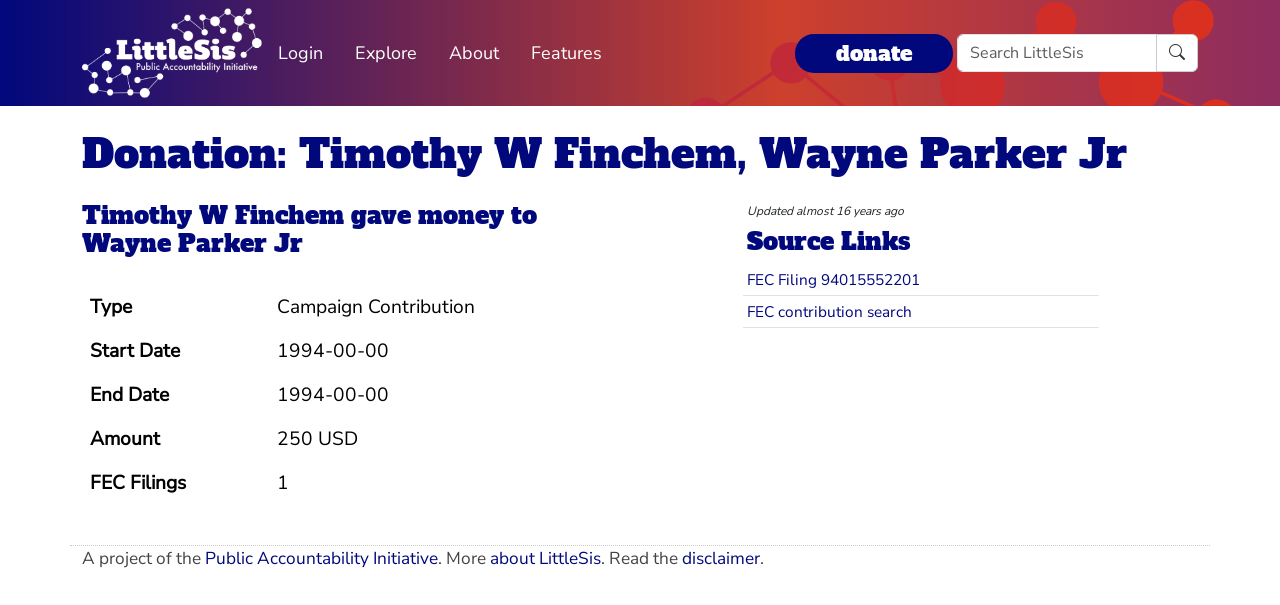

--- FILE ---
content_type: text/html; charset=utf-8
request_url: https://littlesis.org/relationships/226927
body_size: 2622
content:
<!DOCTYPE html>
<html>
  <head>
    <meta charset="utf-8">
    <meta name="viewport" content="width=device-width, initial-scale=1, shrink-to-fit=no">
    <meta name="locale" content="en">
    <title>Donation: Timothy W Finchem, Wayne Parker Jr - LittleSis</title>
    <link rel="stylesheet" href="https://littlesis.org/assets/application-da0c4f084ee068fac5ce973b42a9688bf28220ee0a7f8986f631f27683e0905d.css" media="all" />
    <link rel="stylesheet" href="https://littlesis.org/assets/bootstrap-icons-1e035f0a4f717f0e935a62480559fd4a305a4fae3d761a7066871cb5e9d2acfc.css" media="all" />
    <meta name="csrf-param" content="authenticity_token" />
<meta name="csrf-token" content="_uoNxiXiB1xc9Q5Th3dPekmCzVfQhkGy7BIsM2_CTGUkijas-afu_2fwHwaEtY2BIBwxTA1KMyG0bBxpDlWZSg" />
    <script src="https://littlesis.org/assets/application-94d11ecf7da76a73b6146bdbb266bfe054575bebcff8bce087807dea80624505.js" defer="defer"></script>
    
    <!-- Matomo -->
    <script>
      var _paq = window._paq = window._paq || [];
      /* tracker methods like "setCustomDimension" should be called before "trackPageView" */
      _paq.push(["setDoNotTrack", true]);
      _paq.push(['trackPageView']);
      _paq.push(['enableLinkTracking']);
      (function() {
        var u="https://analytics.littlesis.org/";
        _paq.push(['setTrackerUrl', u+'matomo.php']);
        _paq.push(['setSiteId', '4']);
        var d=document, g=d.createElement('script'), s=d.getElementsByTagName('script')[0];
        g.async=true; g.src=u+'matomo.js'; s.parentNode.insertBefore(g,s);
      })();
    </script>
    <!-- End Matomo Code -->
  </head>
  <body>
      <nav class="navbar navbar-expand-lg sticky-top">
  <div class="container-lg">

    <div class="d-flex justify-content-flex-start">
      <button class="navbar-toggler" type="button" data-bs-toggle="collapse" data-bs-target="#littlesisNavbarMenu" aria-controls="littlesisNavbarContent" aria-expanded="false" aria-label="Toggle navigation">
        <span class="navbar-toggler-icon"></span>
      </button>

      <div class="collapse" id="littlesisNavbarMenu">
        
          <ul class="nav me-auto flex-nowrap">
        <li class="nav-item">
          <a href="/login" class="nav-link">
            Login
          </a>
        </li>

        <li class="nav-item dropdown">
          <a class="nav-link dropdown-toggle" href="#" role="button" data-bs-toggle="dropdown" aria-expanded="false" id="navmenu-dropdown-Explore">
            Explore
          </a>
          <ul class="dropdown-menu" aria-labelledby="navmenu-dropdown-Explore">
              <li>
                  <a class="dropdown-item" href="/oligrapher">Maps</a>
              </li>
              <li>
                  <a class="dropdown-item" href="/lists?featured=true">Lists</a>
              </li>
              <li>
                  <a class="dropdown-item" href="/tags">Tags</a>
              </li>
          </ul>
        </li>
        <li class="nav-item dropdown">
          <a class="nav-link dropdown-toggle" href="#" role="button" data-bs-toggle="dropdown" aria-expanded="false" id="navmenu-dropdown-About">
            About
          </a>
          <ul class="dropdown-menu" aria-labelledby="navmenu-dropdown-About">
              <li>
                  <a class="dropdown-item" href="/database/about">LittleSis</a>
              </li>
              <li>
                  <a class="dropdown-item" href="/join">Sign Up</a>
              </li>
              <li>
                  <a class="dropdown-item" href="/help">Help</a>
              </li>
              <li>
                  <a class="dropdown-item" href="/api">API</a>
              </li>
              <li>
                  <a class="dropdown-item" href="/database/disclaimer">Disclaimer</a>
              </li>
              <li>
                  <a class="dropdown-item" href="/database/contact">Contact Us</a>
              </li>
              <li>
                  <a class="dropdown-item" href="/database/donate">Donate</a>
              </li>
              <li>
                  <a class="dropdown-item" href="/database/newsletter">Newsletter</a>
              </li>
          </ul>
        </li>
        <li class="nav-item dropdown">
          <a class="nav-link dropdown-toggle" href="#" role="button" data-bs-toggle="dropdown" aria-expanded="false" id="navmenu-dropdown-Features">
            Features
          </a>
          <ul class="dropdown-menu" aria-labelledby="navmenu-dropdown-Features">
              <li>
                  <a class="dropdown-item" href="https://news.littlesis.org">Blog</a>
              </li>
              <li>
                  <a class="dropdown-item" href="/toolkit">Toolkit</a>
              </li>
              <li>
                  <a class="dropdown-item" href="https://powerlines101.org">Powerlines</a>
              </li>
          </ul>
        </li>
</ul>

      </div>
    </div>

    <div class="collapse navbar-collapse" id="littlesisNavbarContent">
      <div class="w-100 d-flex flex-column">
        <div class="w-100 d-flex justify-content-flex-start">

          <div id="littlesisNavImageWrapper">
            <a href="/home"><img src="https://littlesis.org/assets/LittleSisPAI_logo_white-f8132a0972006c3a875b2550f8bc60efb0f829fc17ee4bf86dd48990aa75645f.svg" /></a>
          </div>

          <div class="me-auto d-flex align-items-center">
            
          <ul class="nav me-auto flex-nowrap">
        <li class="nav-item">
          <a href="/login" class="nav-link">
            Login
          </a>
        </li>

        <li class="nav-item dropdown">
          <a class="nav-link dropdown-toggle" href="#" role="button" data-bs-toggle="dropdown" aria-expanded="false" id="navmenu-dropdown-Explore">
            Explore
          </a>
          <ul class="dropdown-menu" aria-labelledby="navmenu-dropdown-Explore">
              <li>
                  <a class="dropdown-item" href="/oligrapher">Maps</a>
              </li>
              <li>
                  <a class="dropdown-item" href="/lists?featured=true">Lists</a>
              </li>
              <li>
                  <a class="dropdown-item" href="/tags">Tags</a>
              </li>
          </ul>
        </li>
        <li class="nav-item dropdown">
          <a class="nav-link dropdown-toggle" href="#" role="button" data-bs-toggle="dropdown" aria-expanded="false" id="navmenu-dropdown-About">
            About
          </a>
          <ul class="dropdown-menu" aria-labelledby="navmenu-dropdown-About">
              <li>
                  <a class="dropdown-item" href="/database/about">LittleSis</a>
              </li>
              <li>
                  <a class="dropdown-item" href="/join">Sign Up</a>
              </li>
              <li>
                  <a class="dropdown-item" href="/help">Help</a>
              </li>
              <li>
                  <a class="dropdown-item" href="/api">API</a>
              </li>
              <li>
                  <a class="dropdown-item" href="/database/disclaimer">Disclaimer</a>
              </li>
              <li>
                  <a class="dropdown-item" href="/database/contact">Contact Us</a>
              </li>
              <li>
                  <a class="dropdown-item" href="/database/donate">Donate</a>
              </li>
              <li>
                  <a class="dropdown-item" href="/database/newsletter">Newsletter</a>
              </li>
          </ul>
        </li>
        <li class="nav-item dropdown">
          <a class="nav-link dropdown-toggle" href="#" role="button" data-bs-toggle="dropdown" aria-expanded="false" id="navmenu-dropdown-Features">
            Features
          </a>
          <ul class="dropdown-menu" aria-labelledby="navmenu-dropdown-Features">
              <li>
                  <a class="dropdown-item" href="https://news.littlesis.org">Blog</a>
              </li>
              <li>
                  <a class="dropdown-item" href="/toolkit">Toolkit</a>
              </li>
              <li>
                  <a class="dropdown-item" href="https://powerlines101.org">Powerlines</a>
              </li>
          </ul>
        </li>
</ul>

          </div>

	  <div class="d-flex align-items-center">
            <div class="d-flex" id="top_donate_link">
              <div class="me-1"><strong><a id="donate-link-button" class="btn" href="/donate">donate</a></strong></div>
              <form action="/search" method="get" role="search" id="navbar-search">
		<div class="input-group">
                  <input type="text" name="q" class="form-control" placeholder="Search LittleSis">
                  <button class="btn btn-clear" type="submit" ><i class="bi bi-search"></i></button>
		</div>
              </form>
            </div>
	  </div>
        </div>

      </div>
    </div>
  </div>
</nav>


    <div id="littlesis-scroll-wrapper">
      <div class="container-lg pt-2 pb-2" id="littlesis-body">

        
<div class="row mb-3 mt-3">
  <div class="col">
    <h1 class="relationship-title-link" >
      <a class="link-blue" href="/relationships/226927">Donation: Timothy W Finchem, Wayne Parker Jr</a>
    </h1>
  </div>
</div>


<div id="relationship-page" class="row">
  <div class="col-12 col-sm-6">
    <div class="row">
      <div class="col">
        <h4><a href="https://littlesis.org/person/5516-Timothy_W_Finchem">Timothy W Finchem</a> gave money to <a href="https://littlesis.org/person/33121-Wayne_Parker_Jr">Wayne Parker Jr</a></h4> 

      </div>
    </div>

    <div class="row top-1em">
      <div class="col mr-4">
        <table class="table table-hover table-borderless table-condensed">
  <!-- <caption>Details</caption> -->
  <!-- <thead></thead> -->
  <tbody>
      <tr>
        <td><strong>Type</strong></td>
        <td>Campaign Contribution</td>
      </tr>
      <tr>
        <td><strong>Start Date</strong></td>
        <td>1994-00-00</td>
      </tr>
      <tr>
        <td><strong>End Date</strong></td>
        <td>1994-00-00</td>
      </tr>
      <tr>
        <td><strong>Amount</strong></td>
        <td>250 USD</td>
      </tr>
      <tr>
        <td><strong>FEC Filings</strong></td>
        <td>1</td>
      </tr>
  </tbody>
</table>

      </div>
    </div>
  </div> 

  <div class="col-12  col-sm-4 offset-sm-1">
    <div class="row">
  <div class="relationship-updated-at-text">
    <em>Updated almost 16 years ago</em>
  </div>
</div>

<div class="row mt-2">
      <h4>
    Source Links
  </h4>

<div class="row">
  <table class="table table-sm" id="source-links-table">
  <tbody>
      <tr>
        <td>
          <a target="_blank" href="http://docquery.fec.gov/cgi-bin/fecimg/?94015552201">FEC Filing 94015552201</a>
        </td>
      </tr>
      <tr>
        <td>
          <a target="_blank" href="http://docquery.fec.gov/cgi-bin/qindcont/1/(lname|MATCHES|:FINCHEM:)|AND|(fname|MATCHES|:TIMOTHY*:)">FEC contribution search</a>
        </td>
      </tr>
  </tbody>
</table>

</div>

</div>


  </div>
</div>



          <div class="row mt-4">
    <div id="footer">A project of the <a href="https://public-accountability.org">Public Accountability Initiative</a>. More <a href="/about">about LittleSis</a>. Read the <a href="/disclaimer">disclaimer</a>.</div>
</div>

      </div>
    </div>
  </body>
</html>
